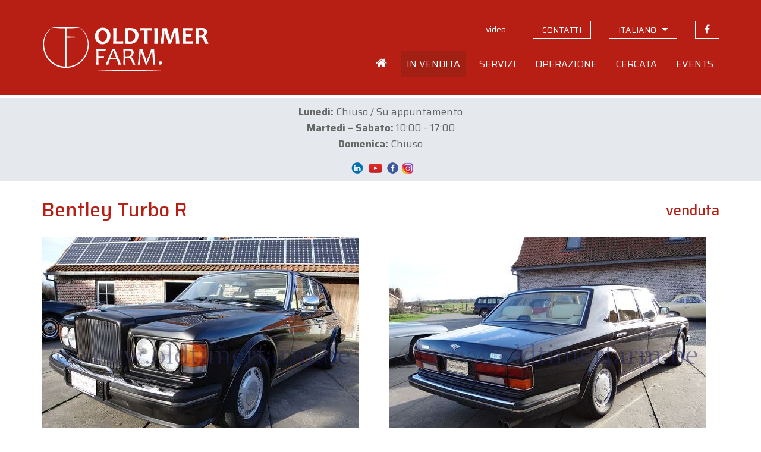

--- FILE ---
content_type: text/html; charset=UTF-8
request_url: https://www.oldtimerfarm.be/it/auto-da-collezione-in-vendita/1445/bentley-turbo-r-.php
body_size: 21386
content:
<!DOCTYPE html>
<html lang="it">
<head>    
        <!--<meta http-equiv="Content-Type" content="text/html; charset=iso-8859-1">-->
    <meta http-equiv="Content-Type" content="text/html; charset=utf-8">
    <meta http-equiv="X-UA-Compatible" content="IE=edge">
    <meta name="viewport" content="width=device-width, initial-scale=1">
    <title>Bentley  Turbo R   (1986) venduta - ch.4963</title>
<meta name='description' content='Venduta a Oldtimerfarm: Bentley  Turbo R   (ch.4963). Oldtimerfarm &egrave; un'organizzazione di vendita, specializzata nella vendita su commissione di auto da collezione.' />
<meta property='og:title' content='Bentley  Turbo R   (1986) venduta' />
<meta property='og:description' content='Venduta a Oldtimerfarm (Aalter): Bentley  Turbo R  . Oldtimerfarm &egrave; un'organizzazione di vendita, specializzata nella vendita su commissione di auto da collezione.' />
<meta property='og:type' content='article' />
<meta property='og:image' content='https://www.oldtimerfarm.be/oldtimers/192731.jpg' />
<meta property='og:site_name' content='Oldtimerfarm.be' />
<meta property='og:url' content='https://www.oldtimerfarm.be/it/auto-da-collezione-in-vendita/1445/bentley-turbo-r-.php' />
    <link href="/css/bootstrap.min.css" rel="stylesheet">
    <link href="/css/style.min.css?v=10" rel="stylesheet">
    <link href="https://cdnjs.cloudflare.com/ajax/libs/fancybox/3.3.0/jquery.fancybox.min.css" rel="stylesheet" />
    <link href="/css/slick.css" rel="stylesheet" />
    <!--[if lt IE 9]>
      <script src="https://oss.maxcdn.com/html5shiv/3.7.2/html5shiv.min.js"></script>
      <script src="https://oss.maxcdn.com/respond/1.4.2/respond.min.js"></script>
    <![endif]-->
    <script src="/js/jquery.js"></script>
    <script src="/js/lottie.min.js"></script>
    <!-- Google tag (gtag.js) -->
    <script async="" src="https://www.googletagmanager.com/gtag/js?id=G-MPJPWBH9VP"></script>
    <script>
      window.dataLayer = window.dataLayer || [];
      function gtag(){dataLayer.push(arguments);}
      gtag('js', new Date());

      gtag('config', 'G-MPJPWBH9VP');
      gtag('config', 'AW-11276878148');
    </script>
    	<script src="https://scripts.sirv.com/sirv.js"></script>
    <link href="/css/pannellum.css" rel="stylesheet" />
    <script src="/js/pannellum.js"></script>
</head>
<body class="it">
    <header id="header">
  <div class="container">
    <div class="row">
      <div class="col-xxs-12 col-xs-7 col-sm-6 col-md-4">
        <a id="logo_animation" href="/it/home.php"></a>
        <script>
          var animation = bodymovin.loadAnimation({
          container: document.getElementById('logo_animation'),
          path: '/oldtimerfarm-logo.json',
          renderer: 'svg',
          loop: false,
          autoplay: true,
          name: "Oldtimerfarm logo",
          });
        </script>
      </div>
      <div class="col-xxs-12 col-xs-5 col-sm-6 col-md-8">
        <div class="topnav hidden-xs hidden-sm">
          <ul>              
                            <li><a id="navVideos" href="/it/videos.php" class="hidden-xs"><span>video</span></a></li>
              <li><a id="navContact" href="/it/contact.php" class="hidden-xs contact"><span>contatti</span></a></li>
              <li class="language-switch dropdown"><a href="#" class="hidden-xs contact"><span>italiano</span></a>
                  <ul class="dropdown-menu sub-menu">
                      <li><a href="/nl/collectiewagen-te-koop/1445/bentley-turbo-r-.php">Nederlands</a></li>
                      <li><a href="/fr/voiture-de-collection-a-vendre/1445/bentley-turbo-r-.php">Fran&#231;ais</a></li>
                      <li><a href="/en/collection-cars-for-sale/1445/bentley-turbo-r-.php">English</a></li>
                      <li><a href="/de/liebhaberautos-zum-verkauf/1445/bentley-turbo-r-.php">Deutsch</a></li>
                  </ul>
              </li>
              <li><a href="https://www.facebook.com/OldtimerfarmBV/" target="_blank" class="facebook"><span>Ci segua su Facebook</span></a></li>
                          </ul>
        </div>
        <div class="mainnav hidden-xs hidden-sm">
            <ul>
                                                                                    <li class="home">
                <a id="navHome" href="/it/home.php">
                  <span>Home</span>
                </a>
              </li>
              <li class="dropdown">
                <a id="navForSale" href="#">
                  <span>In vendita</span>
                </a>
                <ul class="dropdown-menu sub-menu">
                  <li>
                    <a href="/it/auto-da-collezione-in-vendita.php">Auto in vendita</a>
                  </li>
                  <li>
                    <a href="/it/parti-in-vendita.php">Parti</a>
                  </li>
                  <li>
                    <a href="/it/offerte-speciali.php">Offerte speciali</a>
                  </li>
                  <li>
                    <a href="/it/novita.php">Novit&agrave;</a>
                  </li>
                  <li>
                     <a href="/it/off-market.php">Off market</a>
                  </li>
                  <li>
                    <a href="/it/auto-da-collezione-vendute-2.php">Gi&agrave; vendute</a>
                  </li>
                </ul>
              </li>
              <li class="dropdown">
                <a id="navServices" href="#">
                  <span>Servizi</span>
                </a>
                <ul class="dropdown-menu sub-menu">
                  <li>
                    <a href="/it/manutenzione-riparazioni.php">Manutenzione e riparazioni</a>
                  </li>
                  <li>
                    <a href="/it/restauro.php">Restauro</a>
                  </li>
                  <li>
                    <a href="/it/posteggio.php">Posteggio</a>
                  </li>
                  <li>
                    <a href="/it/consigli.php">Consigli</a>
                  </li>
                  <li>
                    <a href="/it/lodge.php">Lodge</a>
                  </li>
                </ul>
              </li>
              <li class="dropdown">
                <a id="navOperation" href="#">
                  <span>Operazione</span>
                </a>
                <ul class="dropdown-menu sub-menu">
                  <li>
                    <a href="/OTF-brochure.pdf" target="_blank">OTF volantino</a>
                  </li>
                  <li>
                    <a href="/it/acquisto-presso-oldtimerfarm.php">Acquisto</a>
                  </li>
                  <li>
                    <a href="/it/vendita-tramite-oldtimerfarm.php">Vendita</a>
                  </li>
                  <li>
                    <a href="/it/confronto.php">Confronto</a>
                  </li>
                  <li>
                    <a href="/it/compratori-soddisfatti.php">Clienti soddisfatti</a>
                  </li>
                </ul>
              </li>
              <li class="dropdown">
                <a id="navSearched" href="#">
                  <span>Cercata</span>
                </a>
                <ul class="dropdown-menu sub-menu">
                  <li>
                    <a href="/it/cerca-qualcosa.php">Cerca qualcosa?</a>
                  </li>
                  <li>
                    <a href="/it/clienti-cercano.php">I nostri clienti cercano</a>
                  </li>
                </ul>
              </li>
              <li class="dropdown">
                <a id="navEvents" href="#">
                  <span>Events</span>
                </a>
                <ul class="dropdown-menu sub-menu pullright">
                  <li>
                    <a href="/it/eventi.php">La nostra agenda</a>
                  </li>
                  <li>
                    <a href="/it/il-tuo-evento-presso-oldtimerfarm.php">Il Suo evento</a>
                  </li>
                </ul>
              </li>
                          </ul>
          </div>
          <div class="open-phonenav hidden-md hidden-lg">
            <span>MENU</span>
          </div>
      </div>
    </div>
  </div>
</header>	    <div class="phonenav">
        <div class="close-phonenav">
          <span></span>
        </div>
        <div class="language-switch-phone">
            <strong><a href="/nl/collectiewagen-te-koop/1445/bentley-turbo-r-.php">NL</a></strong> - <strong><a href="/fr/voiture-de-collection-a-vendre/1445/bentley-turbo-r-.php">FR</a></strong> - <strong><a href="/en/collection-cars-for-sale/1445/bentley-turbo-r-.php">EN</a></strong> - <strong><a href="/de/liebhaberautos-zum-verkauf/1445/bentley-turbo-r-.php">DE</a></strong> - <strong><a href="/it/auto-da-collezione-in-vendita/1445/bentley-turbo-r-.php">IT</a></strong>
        </div>                   
        <ul>
                                                          <li>
            <a href="/it/home.php">
              <span>Home</span>
            </a>
          </li>
          <li>
            <a href="#">
              <span>In vendita</span>
            </a>
            <ul class="sub-menu">
              <li>
                <a href="/it/auto-da-collezione-in-vendita.php">Auto in vendita</a>
              </li>
              <li>
                <a href="/it/parti-in-vendita.php">Parti</a>
              </li>
              <li>
                <a href="/it/offerte-speciali.php">Offerte speciali</a>
              </li>
              <li>
                <a href="/it/novita.php">Novit&agrave;</a>
              </li>
              <li>
                <a href="/it/off-market.php">Off market</a>
              </li>
              <li>
                <a href="/it/auto-da-collezione-vendute-2.php">Gi&agrave; vendute</a>
              </li>
            </ul>
          </li>
          <li>
            <a href="#">
              <span>Servizi</span>
            </a>
            <ul class="sub-menu">
              <li>
                <a href="/it/manutenzione-riparazioni.php">Manutenzione e riparazioni</a>
              </li>
              <li>
                <a href="/it/restauro.php">Restauro</a>
              </li>
              <li>
                <a href="/it/posteggio.php">Posteggio</a>
              </li>
              <li>
                <a href="/it/consigli.php">Consigli</a>
              </li>
              <li>
                <a href="/it/lodge.php">Lodge</a>
              </li>
            </ul>
          </li>
          <li>
            <a href="#">
              <span>Operazione</span>
            </a>
            <ul class="sub-menu">
              <li>
                <a href="/OTF-brochure.pdf" target="_blank">OTF volantino</a>
              </li>
              <li>
                <a href="/it/acquisto-presso-oldtimerfarm.php">Acquisto</a>
              </li>
              <li>
                <a href="/it/vendita-tramite-oldtimerfarm.php">Vendita</a>
              </li>
              <li>
                <a href="/it/confronto.php">Confronto</a>
              </li>
              <li>
                <a href="/it/compratori-soddisfatti.php">Clienti soddisfatti</a>
              </li>
            </ul>
          </li>
          <li>
            <a href="#">
              <span>Cercata</span>
            </a>
            <ul class="sub-menu">
              <li>
                <a href="/it/cerca-qualcosa.php">Cerca qualcosa?</a>
              </li>
              <li>
                <a href="/it/clienti-cercano.php">I nostri clienti cercano</a>
              </li>
            </ul>
          </li>
          <li>
            <a href="#">
              <span>Events</span>
            </a>
            <ul class="sub-menu">
              <li>
                <a href="/it/eventi.php">La nostra agenda</a>
              </li>
              <li>
                <a href="/it/il-tuo-evento-presso-oldtimerfarm.php">Il Suo evento</a>
              </li>
            </ul>
          </li>
          <li>
            <a href="/it/videos.php">
              <span>Video</span>
            </a>
          </li>
          <li>
            <a href="/it/contact.php">
              <span>Contact</span>
            </a>
          </li>
          <li>
            <a href="https://www.facebook.com/MolenaarO/" target="_blank" class="facebook">Ci segua su Facebook</a>
          </li>
                  </ul>
    </div>
    <section id="message"><div class="container"><div><p style="text-align: center;"><strong data-start="948" data-end="959">Luned&igrave;:</strong> Chiuso / Su appuntamento<br /><strong data-start="987" data-end="1008">Marted&igrave; &ndash; Sabato:</strong> 10:00 &ndash; 17:00<br /><strong data-start="1025" data-end="1038">Domenica:</strong> Chiuso</p>
<p style="text-align: center;" data-start="758" data-end="976"><a href="https://be.linkedin.com/company/oldtimerfarm-bvba"><img src="/upload/LinkedIn-Symbole.png" alt="" width="34" height="19" /></a><a href="https://www.youtube.com/@OldtimerfarmBVBA"><img src="/upload/09f4726125ab5fa8cbcf754b9ba07e7c.png" alt="" width="27" height="24" /></a>&nbsp;<a href="https://www.facebook.com/OldtimerfarmBV/"><img src="/upload/logo-facebook.png" alt="" width="23" height="23" /></a>&nbsp;<a href="https://www.instagram.com/oldtimerfarmbv/"><img src="/upload/instagram%20png.png" alt="" width="20" height="20" /></a></p></div></div></section>
    <section id="detail" class="container">
        <div class="row">
            <div class="col-sm-12 col-lg-9">
                <h1>Bentley  Turbo R  </h1>
            </div>
            <div class="col-sm-12 col-lg-3">
				<div class="prices">
					<span class='price'>venduta</span>				</div>
            </div>
        </div>
        <div class="row">
			            <div class="col-md-9 col-md-6 popup">
				<a href='https://www.oldtimerfarm.be/oldtimers/192731.jpg' data-fancybox='gallery' data-caption='Bentley  Turbo R   (1986)'><img src='https://www.oldtimerfarm.be/oldtimers/192731.jpg'  alt='Bentley  Turbo R   (1986)' class='bigimage' /><span class='overlay'><i class='fa fa-search' aria-hidden='true'></i></span></a>            </div>
            <div class="col-md-9 col-md-6 interior">
				<a href='https://www.oldtimerfarm.be/oldtimers/192732.jpg' data-fancybox='gallery' data-caption='Bentley  Turbo R   (1986)'><img src='https://www.oldtimerfarm.be/oldtimers/192732.jpg'  alt='Bentley  Turbo R   (1986)' class='bigimage' /><span class='overlay'><i class='fa fa-search' aria-hidden='true'></i></span></a>            </div>
			        </div>
        <div class="row">
						            <div class="col-sm-12 col-md-6 col-lg-6 cta"><div class="phone"><a href="tel:0032472401338"><i></i><span>0032 472 40 13 38</span></a></div></div>
            <div class="col-sm-12 col-md-6 col-lg-6 cta"><div class="mail"><a href="/it/contact.php?ref=1445#contactform"><i></i><span>CI SCRIVA UN'E-MAIL</span></a></div></div>
            <div class="col-sm-12 col-md-6 col-lg-6 cta"><div class="visit"><a href="/it/contact.php?ref=1445"><i></i><span>VENGA A TROVARCI</span></a></div></div>
            <div class="col-sm-12 col-md-6 col-lg-6 cta"><div class="visit"><a href="/it/eventi.php"><i></i><span>SIAMO PRESENTI AGLI EVENTI</span></a></div></div>
			        </div>
        <hr />
        <div class="row">
                <div class="col-sm-12 col-md-6">
                    <div id="specifications">
						                        <div>
                            <strong>Riferimento</strong>
                            <span>ch.4963</span>
                        </div>
						                        <div>
                            <strong>Marchio</strong>
                            <span>Bentley </span>
                        </div>
						                        <div>
                            <strong>Modello</strong>
                            <span>Turbo R  </span>
                        </div>
						                        <div>
                            <strong>Tipo</strong>
                            <span>
								berline							</span>
                        </div>
						                        <div>
                            <strong>Anno di costruzione</strong>
                            <span>1986</span>
                        </div>
						                        <div>
                            <strong>KM</strong>
                            <span>85000 miles</span>
                        </div>
						                        <div>
                            <strong>Cilindrata</strong>
                            <span>6750</span>
                        </div>
						                        <div>
                            <strong>Cambi</strong>
							<span>automatico</span>                        </div>
						                        <div>
                            <strong>Volante</strong>
                            <span>guida a destra</span>
                        </div>
						                    </div>
                    <div class="addthis hidden-xs hidden-sm">
                        <!-- AddThis Button BEGIN -->
                        <div class='addthis_toolbox addthis_default_style addthis_32x32_style socialbar'><a class='addthis_button_facebook'></a><a class='addthis_button_twitter'></a><a class='addthis_button_email'></a><a class='addthis_button_print'></a></div>
                        <script type='text/javascript'>var addthis_config = {'data_track_addressbar':false};</script>
                        <script type='text/javascript' src='https://s7.addthis.com/js/300/addthis_widget.js#pubid=ra-510f6cdd131a961b'></script>
                        <!-- AddThis Button END -->
                    </div>
                </div>
                <div class="col-sm-12 col-md-6">
                    <div id="description">
                        <div></div>
						<span class="readmore">Leggi di pi&ugrave;</span>
                    </div>
                </div>
            </div>
		    </section>
    <footer id="footerblocks">
  <div class="container">
    <div class="row">
      <div class="col-md-6 footerblock">
        <p>
          <strong>Oldtimerfarm BV</strong>
        </p>
        <div class="row">
          <div class="col-xs-12 col-sm-6 col-md-6 footerblock">
            <p>
              <a href="https://www.google.be/maps?q=Lobulckstraat+9,+9880+Aalter" target="_blank">
                Lobulckstraat 9<br />9880 Aalter (BE)
              </a>
            </p>
            <p>
              <a href="tel:0032472401338">0032 472 40 13 38</a><br /><a href="mailto:info@oldtimerfarm.be">info@oldtimerfarm.be</a><br />(NL, FR, DE, EN, IT)
            </p>
          </div>
          <div class="hidden-xs col-sm-6 col-md-6 footerblock links">
            <p>
              &raquo; <a href="/it/auto-da-collezione-in-vendita.php">Vendesi</a><br />&raquo; <a href="/it/auto-da-collezione-vendute-2.php">Auto vendute</a>
            </p>
            <p>
              &raquo; <a href="/it/manutenzione-riparazioni.php">Officina</a><br />&raquo; <a href="/it/restauro.php">Restauro</a><br />&raquo; <a href="/it/posteggio.php">Posteggio</a>
            </p>
    
          </div>
        </div>
      </div>
      <div class="col-md-5 col-md-offset-1 footerblock newsletter">
        <p>
          <strong>Newsletter</strong>
        </p>
        <p>
          Resti sempre al corrente dei nostri affari, nuove auto, eventi e novit&agrave;.
        </p>
        <input id="newsletterEmail" type="text" class="form-control" placeholder="Indirizzo e-mail" value="" onKeyPress="if(event.keyCode==13) {subscribeNewsletter(); return false}" />
        <button type="button" onclick="subscribeNewsletter()">Abbonati</button>
        <div id="newsletterEmailEmpty" class="newsletter-error">Inserisca l'indirizzo e-mail.</div>
        <div id="newsletterEmailInvalid" class="newsletter-error">Inserisca un indirizzo e-mail valido.</div>
        <div id="newsletterConfirmation" class="newsletter-confirmation">Il Suo indirizzo &egrave; stato aggiunto con successo alla nostra mailing list.</div>
      </div>
    </div>
  </div>
</footer>    <footer id="bottomfooter">
  <div class="container">
    <div class="row">
      <div class="col-md-12 col-lg-8">
        <p>
          &copy; <a href="/it/home.php">Oldtimerfarm BV</a> - <a href="/privacy_policy.pdf" target="_blank">Informativa sulla Privacy</a> <!--- <a href="#">Condizioni di vendita</a>-->
        </p>
      </div>
      <div class="hidden-xs hidden-sm hidden-md col-lg-4 developer">
        <p>
          <a href="http://www.webspecialist.be/" target="_blank">Webdesign by WebSpecialist</a>
        </p>
      </div>
    </div>
  </div>
</footer>

    <script src="/js/modernizr.min.js"></script>
<script src="/js/jquery-migrate-1.1.1.js"></script>
<script src="/js/jquery.easing.1.3.js"></script>
<script src="/js/jquery.ui.totop.js"></script>
<script src="/js/slick.min.js"></script>
<script src="/js/jquery.equalheights.min.js"></script>
<script src="https://cdnjs.cloudflare.com/ajax/libs/fancybox/3.3.0/jquery.fancybox.min.js"></script>
<script src="/js/bootstrap-modal.js"></script>
<script src="/js/custom.min.js?v=4"></script>
<script src='https://www.google.com/recaptcha/api.js'></script>	<script>
		$("#navForSale").addClass("active");
	</script>
</body>
</html>